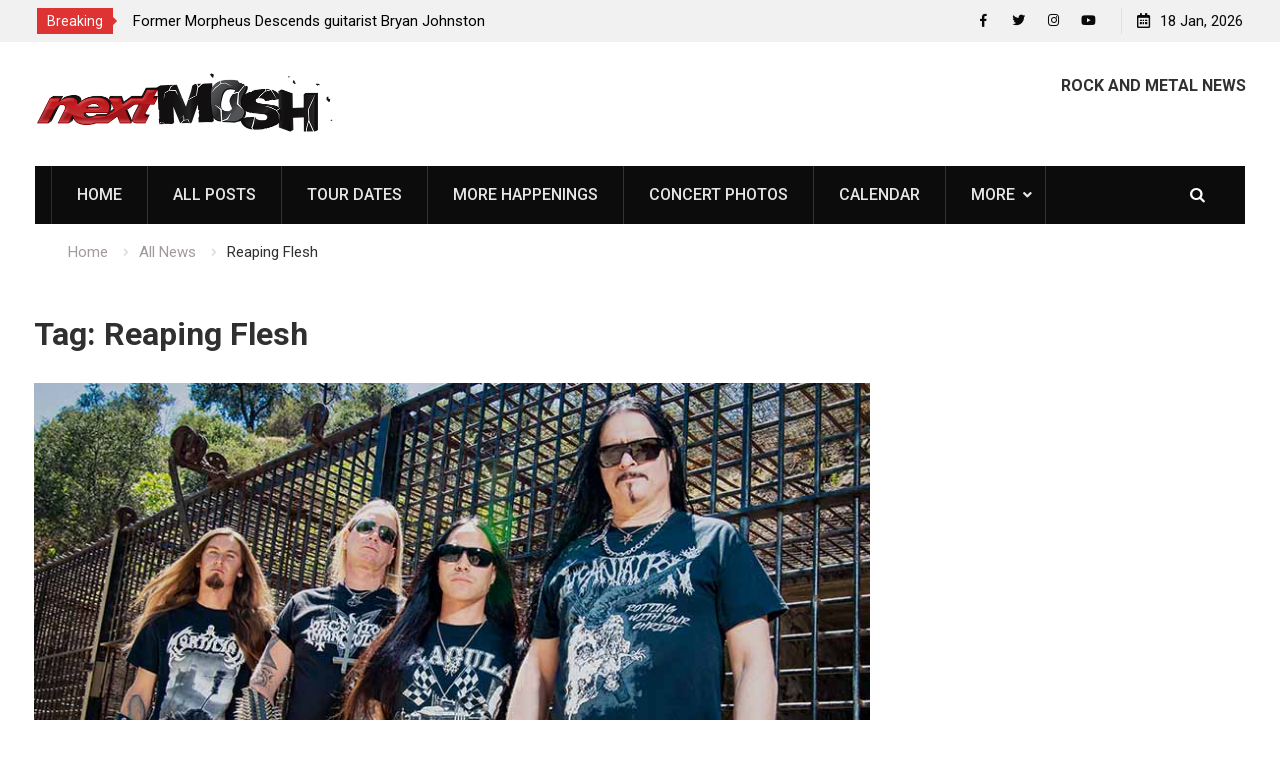

--- FILE ---
content_type: text/html; charset=UTF-8
request_url: https://nextmosh.com/tag/reaping-flesh/
body_size: 11488
content:
<!DOCTYPE html><html lang="en-US"><head>
			<meta charset="UTF-8">
		<meta name="viewport" content="width=device-width, initial-scale=1">
		<link rel="profile" href="https://gmpg.org/xfn/11">
		
<title>Tag: Reaping Flesh | NextMosh</title>
<!-- Google tag (gtag.js) consent mode dataLayer added by Site Kit -->
<script type="text/javascript" id="google_gtagjs-js-consent-mode-data-layer">
/* <![CDATA[ */
window.dataLayer = window.dataLayer || [];function gtag(){dataLayer.push(arguments);}
gtag('consent', 'default', {"ad_personalization":"denied","ad_storage":"denied","ad_user_data":"denied","analytics_storage":"denied","functionality_storage":"denied","security_storage":"denied","personalization_storage":"denied","region":["AT","BE","BG","CH","CY","CZ","DE","DK","EE","ES","FI","FR","GB","GR","HR","HU","IE","IS","IT","LI","LT","LU","LV","MT","NL","NO","PL","PT","RO","SE","SI","SK"],"wait_for_update":500});
window._googlesitekitConsentCategoryMap = {"statistics":["analytics_storage"],"marketing":["ad_storage","ad_user_data","ad_personalization"],"functional":["functionality_storage","security_storage"],"preferences":["personalization_storage"]};
window._googlesitekitConsents = {"ad_personalization":"denied","ad_storage":"denied","ad_user_data":"denied","analytics_storage":"denied","functionality_storage":"denied","security_storage":"denied","personalization_storage":"denied","region":["AT","BE","BG","CH","CY","CZ","DE","DK","EE","ES","FI","FR","GB","GR","HR","HU","IE","IS","IT","LI","LT","LU","LV","MT","NL","NO","PL","PT","RO","SE","SI","SK"],"wait_for_update":500};
/* ]]> */
</script>
<!-- End Google tag (gtag.js) consent mode dataLayer added by Site Kit -->

<!-- The SEO Framework by Sybre Waaijer -->
<meta name="robots" content="max-snippet:-1,max-image-preview:standard,max-video-preview:-1" />
<link rel="canonical" href="https://nextmosh.com/tag/reaping-flesh/" />
<meta property="og:type" content="website" />
<meta property="og:locale" content="en_US" />
<meta property="og:site_name" content="NextMosh" />
<meta property="og:title" content="Tag: Reaping Flesh" />
<meta property="og:url" content="https://nextmosh.com/tag/reaping-flesh/" />
<meta property="og:image" content="https://nextmosh.com/wp-content/uploads/2020/11/nM_logo_web.jpg" />
<meta property="og:image:width" content="500" />
<meta property="og:image:height" content="500" />
<meta name="twitter:card" content="summary_large_image" />
<meta name="twitter:site" content="@nextmosh" />
<meta name="twitter:title" content="Tag: Reaping Flesh" />
<meta name="twitter:image" content="https://nextmosh.com/wp-content/uploads/2020/11/nM_logo_web.jpg" />
<script type="application/ld+json">{"@context":"https://schema.org","@graph":[{"@type":"WebSite","@id":"https://nextmosh.com/#/schema/WebSite","url":"https://nextmosh.com/","name":"NextMosh","description":"Rock and Metal News, Concert Listings, Photo Galleries and More","inLanguage":"en-US","potentialAction":{"@type":"SearchAction","target":{"@type":"EntryPoint","urlTemplate":"https://nextmosh.com/search/{search_term_string}/"},"query-input":"required name=search_term_string"},"publisher":{"@type":"Organization","@id":"https://nextmosh.com/#/schema/Organization","name":"NextMosh","url":"https://nextmosh.com/","sameAs":["https://www.facebook.com/nextmosh","https://www.twitter.com/nextmosh","https://www.instagram.com/nextmosh","https://www.youtube.com/nextmosh"],"logo":{"@type":"ImageObject","url":"https://nextmosh.com/wp-content/uploads/2020/02/cropped-nextmosh-logo-medium-2.png","contentUrl":"https://nextmosh.com/wp-content/uploads/2020/02/cropped-nextmosh-logo-medium-2.png","width":600,"height":123}}},{"@type":"CollectionPage","@id":"https://nextmosh.com/tag/reaping-flesh/","url":"https://nextmosh.com/tag/reaping-flesh/","name":"Tag: Reaping Flesh | NextMosh","inLanguage":"en-US","isPartOf":{"@id":"https://nextmosh.com/#/schema/WebSite"},"breadcrumb":{"@type":"BreadcrumbList","@id":"https://nextmosh.com/#/schema/BreadcrumbList","itemListElement":[{"@type":"ListItem","position":1,"item":"https://nextmosh.com/","name":"NextMosh"},{"@type":"ListItem","position":2,"name":"Tag: Reaping Flesh"}]}}]}</script>
<!-- / The SEO Framework by Sybre Waaijer | 4.05ms meta | 0.59ms boot -->

<link rel='dns-prefetch' href='//www.googletagmanager.com' />
<link rel='dns-prefetch' href='//fonts.googleapis.com' />
<link rel="alternate" type="application/rss+xml" title="NextMosh &raquo; Feed" href="https://nextmosh.com/feed/" />
<link rel="alternate" type="application/rss+xml" title="NextMosh &raquo; Comments Feed" href="https://nextmosh.com/comments/feed/" />
<link rel="alternate" type="application/rss+xml" title="NextMosh &raquo; Reaping Flesh Tag Feed" href="https://nextmosh.com/tag/reaping-flesh/feed/" />
<script type="text/javascript">
/* <![CDATA[ */
window._wpemojiSettings = {"baseUrl":"https:\/\/s.w.org\/images\/core\/emoji\/14.0.0\/72x72\/","ext":".png","svgUrl":"https:\/\/s.w.org\/images\/core\/emoji\/14.0.0\/svg\/","svgExt":".svg","source":{"concatemoji":"https:\/\/nextmosh.com\/wp-includes\/js\/wp-emoji-release.min.js"}};
/*! This file is auto-generated */
!function(i,n){var o,s,e;function c(e){try{var t={supportTests:e,timestamp:(new Date).valueOf()};sessionStorage.setItem(o,JSON.stringify(t))}catch(e){}}function p(e,t,n){e.clearRect(0,0,e.canvas.width,e.canvas.height),e.fillText(t,0,0);var t=new Uint32Array(e.getImageData(0,0,e.canvas.width,e.canvas.height).data),r=(e.clearRect(0,0,e.canvas.width,e.canvas.height),e.fillText(n,0,0),new Uint32Array(e.getImageData(0,0,e.canvas.width,e.canvas.height).data));return t.every(function(e,t){return e===r[t]})}function u(e,t,n){switch(t){case"flag":return n(e,"\ud83c\udff3\ufe0f\u200d\u26a7\ufe0f","\ud83c\udff3\ufe0f\u200b\u26a7\ufe0f")?!1:!n(e,"\ud83c\uddfa\ud83c\uddf3","\ud83c\uddfa\u200b\ud83c\uddf3")&&!n(e,"\ud83c\udff4\udb40\udc67\udb40\udc62\udb40\udc65\udb40\udc6e\udb40\udc67\udb40\udc7f","\ud83c\udff4\u200b\udb40\udc67\u200b\udb40\udc62\u200b\udb40\udc65\u200b\udb40\udc6e\u200b\udb40\udc67\u200b\udb40\udc7f");case"emoji":return!n(e,"\ud83e\udef1\ud83c\udffb\u200d\ud83e\udef2\ud83c\udfff","\ud83e\udef1\ud83c\udffb\u200b\ud83e\udef2\ud83c\udfff")}return!1}function f(e,t,n){var r="undefined"!=typeof WorkerGlobalScope&&self instanceof WorkerGlobalScope?new OffscreenCanvas(300,150):i.createElement("canvas"),a=r.getContext("2d",{willReadFrequently:!0}),o=(a.textBaseline="top",a.font="600 32px Arial",{});return e.forEach(function(e){o[e]=t(a,e,n)}),o}function t(e){var t=i.createElement("script");t.src=e,t.defer=!0,i.head.appendChild(t)}"undefined"!=typeof Promise&&(o="wpEmojiSettingsSupports",s=["flag","emoji"],n.supports={everything:!0,everythingExceptFlag:!0},e=new Promise(function(e){i.addEventListener("DOMContentLoaded",e,{once:!0})}),new Promise(function(t){var n=function(){try{var e=JSON.parse(sessionStorage.getItem(o));if("object"==typeof e&&"number"==typeof e.timestamp&&(new Date).valueOf()<e.timestamp+604800&&"object"==typeof e.supportTests)return e.supportTests}catch(e){}return null}();if(!n){if("undefined"!=typeof Worker&&"undefined"!=typeof OffscreenCanvas&&"undefined"!=typeof URL&&URL.createObjectURL&&"undefined"!=typeof Blob)try{var e="postMessage("+f.toString()+"("+[JSON.stringify(s),u.toString(),p.toString()].join(",")+"));",r=new Blob([e],{type:"text/javascript"}),a=new Worker(URL.createObjectURL(r),{name:"wpTestEmojiSupports"});return void(a.onmessage=function(e){c(n=e.data),a.terminate(),t(n)})}catch(e){}c(n=f(s,u,p))}t(n)}).then(function(e){for(var t in e)n.supports[t]=e[t],n.supports.everything=n.supports.everything&&n.supports[t],"flag"!==t&&(n.supports.everythingExceptFlag=n.supports.everythingExceptFlag&&n.supports[t]);n.supports.everythingExceptFlag=n.supports.everythingExceptFlag&&!n.supports.flag,n.DOMReady=!1,n.readyCallback=function(){n.DOMReady=!0}}).then(function(){return e}).then(function(){var e;n.supports.everything||(n.readyCallback(),(e=n.source||{}).concatemoji?t(e.concatemoji):e.wpemoji&&e.twemoji&&(t(e.twemoji),t(e.wpemoji)))}))}((window,document),window._wpemojiSettings);
/* ]]> */
</script>
<!-- nextmosh.com is managing ads with Advanced Ads 2.0.13 – https://wpadvancedads.com/ --><script id="nextm-ready">
			window.advanced_ads_ready=function(e,a){a=a||"complete";var d=function(e){return"interactive"===a?"loading"!==e:"complete"===e};d(document.readyState)?e():document.addEventListener("readystatechange",(function(a){d(a.target.readyState)&&e()}),{once:"interactive"===a})},window.advanced_ads_ready_queue=window.advanced_ads_ready_queue||[];		</script>
		<style id='wp-emoji-styles-inline-css' type='text/css'>

	img.wp-smiley, img.emoji {
		display: inline !important;
		border: none !important;
		box-shadow: none !important;
		height: 1em !important;
		width: 1em !important;
		margin: 0 0.07em !important;
		vertical-align: -0.1em !important;
		background: none !important;
		padding: 0 !important;
	}
</style>
<link rel='stylesheet' id='wp-block-library-css' href='https://nextmosh.com/wp-includes/css/dist/block-library/style.min.css' type='text/css' media='all' />
<style id='classic-theme-styles-inline-css' type='text/css'>
/*! This file is auto-generated */
.wp-block-button__link{color:#fff;background-color:#32373c;border-radius:9999px;box-shadow:none;text-decoration:none;padding:calc(.667em + 2px) calc(1.333em + 2px);font-size:1.125em}.wp-block-file__button{background:#32373c;color:#fff;text-decoration:none}
</style>
<style id='global-styles-inline-css' type='text/css'>
body{--wp--preset--color--black: #000000;--wp--preset--color--cyan-bluish-gray: #abb8c3;--wp--preset--color--white: #ffffff;--wp--preset--color--pale-pink: #f78da7;--wp--preset--color--vivid-red: #cf2e2e;--wp--preset--color--luminous-vivid-orange: #ff6900;--wp--preset--color--luminous-vivid-amber: #fcb900;--wp--preset--color--light-green-cyan: #7bdcb5;--wp--preset--color--vivid-green-cyan: #00d084;--wp--preset--color--pale-cyan-blue: #8ed1fc;--wp--preset--color--vivid-cyan-blue: #0693e3;--wp--preset--color--vivid-purple: #9b51e0;--wp--preset--gradient--vivid-cyan-blue-to-vivid-purple: linear-gradient(135deg,rgba(6,147,227,1) 0%,rgb(155,81,224) 100%);--wp--preset--gradient--light-green-cyan-to-vivid-green-cyan: linear-gradient(135deg,rgb(122,220,180) 0%,rgb(0,208,130) 100%);--wp--preset--gradient--luminous-vivid-amber-to-luminous-vivid-orange: linear-gradient(135deg,rgba(252,185,0,1) 0%,rgba(255,105,0,1) 100%);--wp--preset--gradient--luminous-vivid-orange-to-vivid-red: linear-gradient(135deg,rgba(255,105,0,1) 0%,rgb(207,46,46) 100%);--wp--preset--gradient--very-light-gray-to-cyan-bluish-gray: linear-gradient(135deg,rgb(238,238,238) 0%,rgb(169,184,195) 100%);--wp--preset--gradient--cool-to-warm-spectrum: linear-gradient(135deg,rgb(74,234,220) 0%,rgb(151,120,209) 20%,rgb(207,42,186) 40%,rgb(238,44,130) 60%,rgb(251,105,98) 80%,rgb(254,248,76) 100%);--wp--preset--gradient--blush-light-purple: linear-gradient(135deg,rgb(255,206,236) 0%,rgb(152,150,240) 100%);--wp--preset--gradient--blush-bordeaux: linear-gradient(135deg,rgb(254,205,165) 0%,rgb(254,45,45) 50%,rgb(107,0,62) 100%);--wp--preset--gradient--luminous-dusk: linear-gradient(135deg,rgb(255,203,112) 0%,rgb(199,81,192) 50%,rgb(65,88,208) 100%);--wp--preset--gradient--pale-ocean: linear-gradient(135deg,rgb(255,245,203) 0%,rgb(182,227,212) 50%,rgb(51,167,181) 100%);--wp--preset--gradient--electric-grass: linear-gradient(135deg,rgb(202,248,128) 0%,rgb(113,206,126) 100%);--wp--preset--gradient--midnight: linear-gradient(135deg,rgb(2,3,129) 0%,rgb(40,116,252) 100%);--wp--preset--font-size--small: 13px;--wp--preset--font-size--medium: 20px;--wp--preset--font-size--large: 36px;--wp--preset--font-size--x-large: 42px;--wp--preset--spacing--20: 0.44rem;--wp--preset--spacing--30: 0.67rem;--wp--preset--spacing--40: 1rem;--wp--preset--spacing--50: 1.5rem;--wp--preset--spacing--60: 2.25rem;--wp--preset--spacing--70: 3.38rem;--wp--preset--spacing--80: 5.06rem;--wp--preset--shadow--natural: 6px 6px 9px rgba(0, 0, 0, 0.2);--wp--preset--shadow--deep: 12px 12px 50px rgba(0, 0, 0, 0.4);--wp--preset--shadow--sharp: 6px 6px 0px rgba(0, 0, 0, 0.2);--wp--preset--shadow--outlined: 6px 6px 0px -3px rgba(255, 255, 255, 1), 6px 6px rgba(0, 0, 0, 1);--wp--preset--shadow--crisp: 6px 6px 0px rgba(0, 0, 0, 1);}:where(.is-layout-flex){gap: 0.5em;}:where(.is-layout-grid){gap: 0.5em;}body .is-layout-flow > .alignleft{float: left;margin-inline-start: 0;margin-inline-end: 2em;}body .is-layout-flow > .alignright{float: right;margin-inline-start: 2em;margin-inline-end: 0;}body .is-layout-flow > .aligncenter{margin-left: auto !important;margin-right: auto !important;}body .is-layout-constrained > .alignleft{float: left;margin-inline-start: 0;margin-inline-end: 2em;}body .is-layout-constrained > .alignright{float: right;margin-inline-start: 2em;margin-inline-end: 0;}body .is-layout-constrained > .aligncenter{margin-left: auto !important;margin-right: auto !important;}body .is-layout-constrained > :where(:not(.alignleft):not(.alignright):not(.alignfull)){max-width: var(--wp--style--global--content-size);margin-left: auto !important;margin-right: auto !important;}body .is-layout-constrained > .alignwide{max-width: var(--wp--style--global--wide-size);}body .is-layout-flex{display: flex;}body .is-layout-flex{flex-wrap: wrap;align-items: center;}body .is-layout-flex > *{margin: 0;}body .is-layout-grid{display: grid;}body .is-layout-grid > *{margin: 0;}:where(.wp-block-columns.is-layout-flex){gap: 2em;}:where(.wp-block-columns.is-layout-grid){gap: 2em;}:where(.wp-block-post-template.is-layout-flex){gap: 1.25em;}:where(.wp-block-post-template.is-layout-grid){gap: 1.25em;}.has-black-color{color: var(--wp--preset--color--black) !important;}.has-cyan-bluish-gray-color{color: var(--wp--preset--color--cyan-bluish-gray) !important;}.has-white-color{color: var(--wp--preset--color--white) !important;}.has-pale-pink-color{color: var(--wp--preset--color--pale-pink) !important;}.has-vivid-red-color{color: var(--wp--preset--color--vivid-red) !important;}.has-luminous-vivid-orange-color{color: var(--wp--preset--color--luminous-vivid-orange) !important;}.has-luminous-vivid-amber-color{color: var(--wp--preset--color--luminous-vivid-amber) !important;}.has-light-green-cyan-color{color: var(--wp--preset--color--light-green-cyan) !important;}.has-vivid-green-cyan-color{color: var(--wp--preset--color--vivid-green-cyan) !important;}.has-pale-cyan-blue-color{color: var(--wp--preset--color--pale-cyan-blue) !important;}.has-vivid-cyan-blue-color{color: var(--wp--preset--color--vivid-cyan-blue) !important;}.has-vivid-purple-color{color: var(--wp--preset--color--vivid-purple) !important;}.has-black-background-color{background-color: var(--wp--preset--color--black) !important;}.has-cyan-bluish-gray-background-color{background-color: var(--wp--preset--color--cyan-bluish-gray) !important;}.has-white-background-color{background-color: var(--wp--preset--color--white) !important;}.has-pale-pink-background-color{background-color: var(--wp--preset--color--pale-pink) !important;}.has-vivid-red-background-color{background-color: var(--wp--preset--color--vivid-red) !important;}.has-luminous-vivid-orange-background-color{background-color: var(--wp--preset--color--luminous-vivid-orange) !important;}.has-luminous-vivid-amber-background-color{background-color: var(--wp--preset--color--luminous-vivid-amber) !important;}.has-light-green-cyan-background-color{background-color: var(--wp--preset--color--light-green-cyan) !important;}.has-vivid-green-cyan-background-color{background-color: var(--wp--preset--color--vivid-green-cyan) !important;}.has-pale-cyan-blue-background-color{background-color: var(--wp--preset--color--pale-cyan-blue) !important;}.has-vivid-cyan-blue-background-color{background-color: var(--wp--preset--color--vivid-cyan-blue) !important;}.has-vivid-purple-background-color{background-color: var(--wp--preset--color--vivid-purple) !important;}.has-black-border-color{border-color: var(--wp--preset--color--black) !important;}.has-cyan-bluish-gray-border-color{border-color: var(--wp--preset--color--cyan-bluish-gray) !important;}.has-white-border-color{border-color: var(--wp--preset--color--white) !important;}.has-pale-pink-border-color{border-color: var(--wp--preset--color--pale-pink) !important;}.has-vivid-red-border-color{border-color: var(--wp--preset--color--vivid-red) !important;}.has-luminous-vivid-orange-border-color{border-color: var(--wp--preset--color--luminous-vivid-orange) !important;}.has-luminous-vivid-amber-border-color{border-color: var(--wp--preset--color--luminous-vivid-amber) !important;}.has-light-green-cyan-border-color{border-color: var(--wp--preset--color--light-green-cyan) !important;}.has-vivid-green-cyan-border-color{border-color: var(--wp--preset--color--vivid-green-cyan) !important;}.has-pale-cyan-blue-border-color{border-color: var(--wp--preset--color--pale-cyan-blue) !important;}.has-vivid-cyan-blue-border-color{border-color: var(--wp--preset--color--vivid-cyan-blue) !important;}.has-vivid-purple-border-color{border-color: var(--wp--preset--color--vivid-purple) !important;}.has-vivid-cyan-blue-to-vivid-purple-gradient-background{background: var(--wp--preset--gradient--vivid-cyan-blue-to-vivid-purple) !important;}.has-light-green-cyan-to-vivid-green-cyan-gradient-background{background: var(--wp--preset--gradient--light-green-cyan-to-vivid-green-cyan) !important;}.has-luminous-vivid-amber-to-luminous-vivid-orange-gradient-background{background: var(--wp--preset--gradient--luminous-vivid-amber-to-luminous-vivid-orange) !important;}.has-luminous-vivid-orange-to-vivid-red-gradient-background{background: var(--wp--preset--gradient--luminous-vivid-orange-to-vivid-red) !important;}.has-very-light-gray-to-cyan-bluish-gray-gradient-background{background: var(--wp--preset--gradient--very-light-gray-to-cyan-bluish-gray) !important;}.has-cool-to-warm-spectrum-gradient-background{background: var(--wp--preset--gradient--cool-to-warm-spectrum) !important;}.has-blush-light-purple-gradient-background{background: var(--wp--preset--gradient--blush-light-purple) !important;}.has-blush-bordeaux-gradient-background{background: var(--wp--preset--gradient--blush-bordeaux) !important;}.has-luminous-dusk-gradient-background{background: var(--wp--preset--gradient--luminous-dusk) !important;}.has-pale-ocean-gradient-background{background: var(--wp--preset--gradient--pale-ocean) !important;}.has-electric-grass-gradient-background{background: var(--wp--preset--gradient--electric-grass) !important;}.has-midnight-gradient-background{background: var(--wp--preset--gradient--midnight) !important;}.has-small-font-size{font-size: var(--wp--preset--font-size--small) !important;}.has-medium-font-size{font-size: var(--wp--preset--font-size--medium) !important;}.has-large-font-size{font-size: var(--wp--preset--font-size--large) !important;}.has-x-large-font-size{font-size: var(--wp--preset--font-size--x-large) !important;}
.wp-block-navigation a:where(:not(.wp-element-button)){color: inherit;}
:where(.wp-block-post-template.is-layout-flex){gap: 1.25em;}:where(.wp-block-post-template.is-layout-grid){gap: 1.25em;}
:where(.wp-block-columns.is-layout-flex){gap: 2em;}:where(.wp-block-columns.is-layout-grid){gap: 2em;}
.wp-block-pullquote{font-size: 1.5em;line-height: 1.6;}
</style>
<link rel='stylesheet' id='juiz_sps_styles-css' href='https://nextmosh.com/wp-content/plugins/juiz-social-post-sharer/skins/7/style.min.css' type='text/css' media='all' />
<link rel='stylesheet' id='juiz_sps_modal_styles-css' href='https://nextmosh.com/wp-content/plugins/juiz-social-post-sharer/assets/css/juiz-social-post-sharer-modal.min.css' type='text/css' media="print" onload="this.onload=null;this.media='all'" /><noscript><link rel="stylesheet" media="all" href="https://nextmosh.com/wp-content/plugins/juiz-social-post-sharer/assets/css/juiz-social-post-sharer-modal.min.css"></noscript>
<link rel='stylesheet' id='wpos-slick-style-css' href='https://nextmosh.com/wp-content/plugins/wp-trending-post-slider-and-widget/assets/css/slick.css' type='text/css' media='all' />
<link rel='stylesheet' id='wtpsw-public-style-css' href='https://nextmosh.com/wp-content/plugins/wp-trending-post-slider-and-widget/assets/css/wtpsw-public.css' type='text/css' media='all' />
<link rel='stylesheet' id='font-awesome-css' href='https://nextmosh.com/wp-content/themes/start-magazine/vendors/font-awesome/css/all.min.css' type='text/css' media='all' />
<link rel='stylesheet' id='start-magazine-google-fonts-css' href='https://fonts.googleapis.com/css?family=Oswald%3A400%2C500%2C600%2C700%7CRoboto%3A100%2C400%2C500%2C600%2C700&#038;subset=latin%2Clatin-ext' type='text/css' media='all' />
<link rel='stylesheet' id='jquery-sidr-css' href='https://nextmosh.com/wp-content/themes/start-magazine/vendors/sidr/css/jquery.sidr.dark.min.css' type='text/css' media='all' />
<link rel='stylesheet' id='jquery-slick-css' href='https://nextmosh.com/wp-content/themes/start-magazine/vendors/slick/slick.min.css' type='text/css' media='all' />
<link rel='stylesheet' id='start-magazine-style-css' href='https://nextmosh.com/wp-content/themes/start-magazine/style.css' type='text/css' media='all' />
<script type="text/javascript" src="https://nextmosh.com/wp-includes/js/jquery/jquery.min.js" id="jquery-core-js"></script>
<script type="text/javascript" src="https://nextmosh.com/wp-includes/js/jquery/jquery-migrate.min.js" id="jquery-migrate-js"></script>

<!-- Google tag (gtag.js) snippet added by Site Kit -->
<!-- Google Analytics snippet added by Site Kit -->
<script type="text/javascript" src="https://www.googletagmanager.com/gtag/js?id=G-Z4GJKRN5PE" id="google_gtagjs-js" async></script>
<script type="text/javascript" id="google_gtagjs-js-after">
/* <![CDATA[ */
window.dataLayer = window.dataLayer || [];function gtag(){dataLayer.push(arguments);}
gtag("set","linker",{"domains":["nextmosh.com"]});
gtag("js", new Date());
gtag("set", "developer_id.dZTNiMT", true);
gtag("config", "G-Z4GJKRN5PE");
/* ]]> */
</script>
<script type="text/javascript" id="whp4103front.js5030-js-extra">
/* <![CDATA[ */
var whp_local_data = {"add_url":"https:\/\/nextmosh.com\/wp-admin\/post-new.php?post_type=event","ajaxurl":"https:\/\/nextmosh.com\/wp-admin\/admin-ajax.php"};
/* ]]> */
</script>
<script type="text/javascript" src="https://nextmosh.com/wp-content/plugins/wp-security-hardening/modules/js/front.js" id="whp4103front.js5030-js"></script>
<link rel="https://api.w.org/" href="https://nextmosh.com/wp-json/" /><link rel="alternate" type="application/json" href="https://nextmosh.com/wp-json/wp/v2/tags/3783" /><link rel="EditURI" type="application/rsd+xml" title="RSD" href="https://nextmosh.com/xmlrpc.php?rsd" />
<meta name="generator" content="Site Kit by Google 1.170.0" /><!-- Global site tag (gtag.js) - Google Analytics -->
<script async src="https://www.googletagmanager.com/gtag/js?id=UA-7565982-1"></script>
<script>
  window.dataLayer = window.dataLayer || [];
  function gtag(){dataLayer.push(arguments);}
  gtag('js', new Date());

  gtag('config', 'UA-7565982-1');
</script>

<meta name="facebook-domain-verification" content="02a858j82pu8aaskwhoiq1k3pn46l6" />
<!-- Google AdSense meta tags added by Site Kit -->
<meta name="google-adsense-platform-account" content="ca-host-pub-2644536267352236">
<meta name="google-adsense-platform-domain" content="sitekit.withgoogle.com">
<!-- End Google AdSense meta tags added by Site Kit -->
<style type="text/css" id="custom-background-css">
body.custom-background { background-color: #ffffff; }
</style>
	<style>ins.adsbygoogle { background-color: transparent; padding: 0; }</style><script  async src="https://pagead2.googlesyndication.com/pagead/js/adsbygoogle.js?client=ca-pub-9058168488909471" crossorigin="anonymous"></script><link rel="icon" href="https://nextmosh.com/wp-content/uploads/2020/11/cropped-nM_logo_web-32x32.jpg" sizes="32x32" />
<link rel="icon" href="https://nextmosh.com/wp-content/uploads/2020/11/cropped-nM_logo_web-192x192.jpg" sizes="192x192" />
<link rel="apple-touch-icon" href="https://nextmosh.com/wp-content/uploads/2020/11/cropped-nM_logo_web-180x180.jpg" />
<meta name="msapplication-TileImage" content="https://nextmosh.com/wp-content/uploads/2020/11/cropped-nM_logo_web-270x270.jpg" />
</head>

<body data-rsssl=1 class="archive tag tag-reaping-flesh tag-3783 custom-background wp-custom-logo group-blog global-layout-right-sidebar header-ads-enabled aa-prefix-nextm-">

			<div id="tophead">
			<div class="container">
				
		<div class="top-news">
							<span class="top-news-title">Breaking</span>
													<div id="notice-ticker">
					<div class="notice-inner-wrap">
						<div class="breaking-news-list">
															<div><a href="https://nextmosh.com/iron-maiden-announce-2026-north-american-tour/">Iron Maiden announce 2026 North American tour</a></div>
															<div><a href="https://nextmosh.com/morpheus-descends-guitarist-bryan-johnston-dies/">Former Morpheus Descends guitarist Bryan Johnston dies</a></div>
															<div><a href="https://nextmosh.com/bon-jovi-announce-2026-world-tour-dates/">Bon Jovi announce 2026 world tour dates</a></div>
															<div><a href="https://nextmosh.com/rush-add-more-shows/">Rush add more shows to newly announced North American tour</a></div>
															<div><a href="https://nextmosh.com/the-cult-announce-touring-hiatus/">The Cult announce touring hiatus</a></div>
															<div><a href="https://nextmosh.com/vitriol-announce-2026-north-american-eu-tour/">Vitriol announce 2026 North American &#038; EU tour</a></div>
															<div><a href="https://nextmosh.com/sticky-fingers-announce-2026-north-american-tour/">Sticky Fingers announce 2026 North American tour</a></div>
															<div><a href="https://nextmosh.com/yob-announce-2026-australian-tour/">Yob announce 2026 Australian tour</a></div>
															<div><a href="https://nextmosh.com/abysmal-daw-new-single-cradle-of-affliction/">Abysmal Dawn unleash new video single &#8220;Cradle of Affliction&#8221;</a></div>
															<div><a href="https://nextmosh.com/electric-callboy-announce-tanzneid-world-tour/">Electric Callboy announce TANZNEID world tour</a></div>
																				</div><!-- .breaking-news-list -->
					</div> <!-- .notice-inner-wrap -->
				</div><!-- #notice-ticker -->

			
		</div> <!--.top-news -->
						<div class="right-tophead">
					<div id="time-display">
						<span>18 Jan, 2026</span>
					</div><!-- #time-display -->
											<div id="header-social">
							<div class="widget start_magazine_widget_social"><ul id="menu-social" class="menu"><li id="menu-item-487" class="menu-item menu-item-type-custom menu-item-object-custom menu-item-487"><a href="https://www.facebook.com/nextmosh"><span class="screen-reader-text">facebook</span></a></li>
<li id="menu-item-489" class="menu-item menu-item-type-custom menu-item-object-custom menu-item-489"><a href="https://www.twitter.com/nextmosh"><span class="screen-reader-text">twitter</span></a></li>
<li id="menu-item-492" class="menu-item menu-item-type-custom menu-item-object-custom menu-item-492"><a href="https://www.instagram.com/nextmosh"><span class="screen-reader-text">instagram</span></a></li>
<li id="menu-item-493" class="menu-item menu-item-type-custom menu-item-object-custom menu-item-493"><a href="https://www.youtube.com/c/NextMosh"><span class="screen-reader-text">youtube</span></a></li>
</ul></div>						</div><!-- .header-social -->
									</div><!-- .right-head -->
			</div> <!-- .container -->
		</div><!--  #tophead -->
		<div id="page" class="hfeed site"><a class="skip-link screen-reader-text" href="#content">Skip to content</a>		<a id="mobile-trigger" href="#mob-menu"><i class="fa fa-list-ul" aria-hidden="true"></i></a>
		<div id="mob-menu">
			<ul id="menu-main" class="menu"><li id="menu-item-440" class="menu-item menu-item-type-post_type menu-item-object-page menu-item-home menu-item-440"><a href="https://nextmosh.com/">Home</a></li>
<li id="menu-item-441" class="menu-item menu-item-type-post_type menu-item-object-page current_page_parent menu-item-441"><a href="https://nextmosh.com/news/">All Posts</a></li>
<li id="menu-item-1528" class="menu-item menu-item-type-taxonomy menu-item-object-category menu-item-1528"><a href="https://nextmosh.com/category/tour/">Tour Dates</a></li>
<li id="menu-item-15560" class="menu-item menu-item-type-taxonomy menu-item-object-category menu-item-15560"><a href="https://nextmosh.com/category/news/">More Happenings</a></li>
<li id="menu-item-452" class="menu-item menu-item-type-taxonomy menu-item-object-category menu-item-452"><a href="https://nextmosh.com/category/gallery/">Concert Photos</a></li>
<li id="menu-item-1428" class="menu-item menu-item-type-post_type menu-item-object-post menu-item-1428"><a href="https://nextmosh.com/calendar/">Calendar</a></li>
<li id="menu-item-1491" class="menu-item menu-item-type-custom menu-item-object-custom menu-item-has-children menu-item-1491"><a>More</a>
<ul class="sub-menu">
	<li id="menu-item-1498" class="menu-item menu-item-type-post_type menu-item-object-post menu-item-1498"><a href="https://nextmosh.com/links/">Rock and Metal Links</a></li>
	<li id="menu-item-1499" class="menu-item menu-item-type-post_type menu-item-object-post menu-item-1499"><a href="https://nextmosh.com/about/">About NextMosh</a></li>
	<li id="menu-item-1500" class="menu-item menu-item-type-post_type menu-item-object-post menu-item-1500"><a href="https://nextmosh.com/contact/">Contact</a></li>
	<li id="menu-item-1501" class="menu-item menu-item-type-post_type menu-item-object-post menu-item-1501"><a href="https://nextmosh.com/privacy-policy/">Privacy Policy</a></li>
	<li id="menu-item-4713" class="menu-item menu-item-type-post_type menu-item-object-post menu-item-4713"><a href="https://nextmosh.com/donate/">Support</a></li>
</ul>
</li>
</ul>		</div>
		
	<header id="masthead" class="site-header" role="banner"><div class="container">				<div class="site-branding">

			<a href="https://nextmosh.com/" class="custom-logo-link" rel="home"><img width="600" height="123" src="https://nextmosh.com/wp-content/uploads/2020/02/cropped-nextmosh-logo-medium-2.png" class="custom-logo" alt="NextMosh" decoding="async" fetchpriority="high" srcset="https://nextmosh.com/wp-content/uploads/2020/02/cropped-nextmosh-logo-medium-2.png 600w, https://nextmosh.com/wp-content/uploads/2020/02/cropped-nextmosh-logo-medium-2-300x62.png 300w, https://nextmosh.com/wp-content/uploads/2020/02/cropped-nextmosh-logo-medium-2-400x82.png 400w" sizes="(max-width: 600px) 100vw, 600px" /></a>
						
			
		</div><!-- .site-branding -->
					<div class="header-ads-area">
				<aside id="text-19" class="widget widget_text">			<div class="textwidget"><p><strong>ROCK AND METAL NEWS</strong></p>
</div>
		</aside>			</div> <!-- .header-ads-area -->
				</div><!-- .container --></header><!-- #masthead -->		<div id="main-nav" class="clear-fix main-nav">
			<div class="container">
				<nav id="site-navigation" class="main-navigation" role="navigation">
					<div class="wrap-menu-content">
						<div class="menu-main-container"><ul id="primary-menu" class="menu"><li class="menu-item menu-item-type-post_type menu-item-object-page menu-item-home menu-item-440"><a href="https://nextmosh.com/">Home</a></li>
<li class="menu-item menu-item-type-post_type menu-item-object-page current_page_parent menu-item-441"><a href="https://nextmosh.com/news/">All Posts</a></li>
<li class="menu-item menu-item-type-taxonomy menu-item-object-category menu-item-1528"><a href="https://nextmosh.com/category/tour/">Tour Dates</a></li>
<li class="menu-item menu-item-type-taxonomy menu-item-object-category menu-item-15560"><a href="https://nextmosh.com/category/news/">More Happenings</a></li>
<li class="menu-item menu-item-type-taxonomy menu-item-object-category menu-item-452"><a href="https://nextmosh.com/category/gallery/">Concert Photos</a></li>
<li class="menu-item menu-item-type-post_type menu-item-object-post menu-item-1428"><a href="https://nextmosh.com/calendar/">Calendar</a></li>
<li class="menu-item menu-item-type-custom menu-item-object-custom menu-item-has-children menu-item-1491"><a>More</a>
<ul class="sub-menu">
	<li class="menu-item menu-item-type-post_type menu-item-object-post menu-item-1498"><a href="https://nextmosh.com/links/">Rock and Metal Links</a></li>
	<li class="menu-item menu-item-type-post_type menu-item-object-post menu-item-1499"><a href="https://nextmosh.com/about/">About NextMosh</a></li>
	<li class="menu-item menu-item-type-post_type menu-item-object-post menu-item-1500"><a href="https://nextmosh.com/contact/">Contact</a></li>
	<li class="menu-item menu-item-type-post_type menu-item-object-post menu-item-1501"><a href="https://nextmosh.com/privacy-policy/">Privacy Policy</a></li>
	<li class="menu-item menu-item-type-post_type menu-item-object-post menu-item-4713"><a href="https://nextmosh.com/donate/">Support</a></li>
</ul>
</li>
</ul></div>					</div><!-- .wrap-menu-content -->
				</nav><!-- #site-navigation -->

									<div class="header-search-box">
						<a href="#" class="search-icon"><i class="fa fa-search"></i></a>
						<div class="search-box-wrap">
							<form role="search" method="get" class="search-form" action="https://nextmosh.com/">
			<label>
			<span class="screen-reader-text">Search for:</span>
			<input type="search" class="search-field" placeholder="Search&hellip;" value="" name="s" title="Search for:" />
			</label>
			<input type="submit" class="search-submit" value="&#xf002;" /></form>						</div>
					</div> <!-- .header-search-box -->
							</div><!-- .container -->
		</div><!-- #main-nav -->
			<div id="breadcrumb"><div class="container"><div role="navigation" aria-label="Breadcrumbs" class="breadcrumb-trail breadcrumbs" itemprop="breadcrumb"><ul class="trail-items" itemscope itemtype="http://schema.org/BreadcrumbList"><meta name="numberOfItems" content="3" /><meta name="itemListOrder" content="Ascending" /><li itemprop="itemListElement" itemscope itemtype="http://schema.org/ListItem" class="trail-item trail-begin"><a href="https://nextmosh.com/" rel="home" itemprop="item"><span itemprop="name">Home</span></a><meta itemprop="position" content="1" /></li><li itemprop="itemListElement" itemscope itemtype="http://schema.org/ListItem" class="trail-item"><a href="https://nextmosh.com/news/" itemprop="item"><span itemprop="name">All News</span></a><meta itemprop="position" content="2" /></li><li itemprop="itemListElement" itemscope itemtype="http://schema.org/ListItem" class="trail-item trail-end"><span itemprop="item"><span itemprop="name">Reaping Flesh</span></span><meta itemprop="position" content="3" /></li></ul></div></div><!-- .container --></div><!-- #breadcrumb -->		<div id="content" class="site-content">
				    <div class="container">
		    <div class="inner-wrapper">
		    	
	<div id="primary" class="content-area">
		<main id="main" class="site-main" role="main">

		
			<header class="page-header">
				<h1 class="page-title">Tag: <span>Reaping Flesh</span></h1>			</header><!-- .page-header -->

						
				
<article id="post-61025" class="post-61025 post type-post status-publish format-standard has-post-thumbnail hentry category-tour tag-pessimist tag-reaping-flesh">
				<img width="850" height="615" src="https://nextmosh.com/wp-content/uploads/2023/11/Pessimist.jpg" class="start-magazine-post-thumb aligncenter wp-post-image" alt="Pessimist band promo 2023" decoding="async" srcset="https://nextmosh.com/wp-content/uploads/2023/11/Pessimist.jpg 850w, https://nextmosh.com/wp-content/uploads/2023/11/Pessimist-300x217.jpg 300w, https://nextmosh.com/wp-content/uploads/2023/11/Pessimist-768x556.jpg 768w, https://nextmosh.com/wp-content/uploads/2023/11/Pessimist-400x289.jpg 400w" sizes="(max-width: 850px) 100vw, 850px" />	
	<div class="article-wrapper img-aligncenter">
		<header class="entry-header">
			<h2 class="entry-title"><a href="https://nextmosh.com/pessimist-announce-2024-european-tour/" rel="bookmark">Pessimist announce 2024 European tour</a></h2>						<div class="entry-meta">
				<span class="posted-on"><a href="https://nextmosh.com/pessimist-announce-2024-european-tour/" rel="bookmark"><time class="entry-date published" datetime="2023-11-30T19:07:56-05:00">November 30, 2023</time><time class="updated" datetime="2023-11-30T19:09:10-05:00">November 30, 2023</time></a></span><span class="byline"> <span class="author vcard"><a class="url fn n" href="https://nextmosh.com/author/nextmosh-staff/">NextMosh Staff</a></span></span><span class="cat-links"><a href="https://nextmosh.com/category/tour/" rel="category tag">Tour Dates</a></span>			</div>
					</header><!-- .entry-header -->

		<div class="entry-content">
			
							<p>Reaping Flesh will join them on the run</p>
					</div><!-- .entry-content -->

		<footer class="entry-footer entry-meta">
			<span class="tags-links"><a href="https://nextmosh.com/tag/pessimist/" rel="tag">Pessimist</a>, <a href="https://nextmosh.com/tag/reaping-flesh/" rel="tag">Reaping Flesh</a></span><span class="comments-link"><a href="https://nextmosh.com/pessimist-announce-2024-european-tour/#respond">Leave a comment</a></span>		</footer><!-- .entry-footer -->
	</div> <!-- .article-wrapper -->
</article><!-- #post-## -->

			
		
		
		</main><!-- #main -->
	</div><!-- #primary -->


<div id="sidebar-primary" class="widget-area sidebar" role="complementary">
	<div class="sidebar-widget-wrapper">
					<aside id="text-5" class="widget widget_text">			<div class="textwidget"><p><center><script async src="https://pagead2.googlesyndication.com/pagead/js/adsbygoogle.js"></script><br />
<!-- NextMosh 2021 Side 1 --><br />
<ins class="adsbygoogle"
     style="display:inline-block;width:320px;height:600px"
     data-ad-client="ca-pub-9058168488909471"
     data-ad-slot="1445113888"></ins><br />
<script>
     (adsbygoogle = window.adsbygoogle || []).push({});
</script></center></p>
</div>
		</aside><aside id="wtpsw-post-list-widget-2" class="widget wtpsw_post_list_widget"><div class="widget-title-wrap"><h2 class="widget-title">Popular</h2></div></aside><aside id="text-29" class="widget widget_text">			<div class="textwidget"><p><center><script async src="https://pagead2.googlesyndication.com/pagead/js/adsbygoogle.js?client=ca-pub-9058168488909471"
     crossorigin="anonymous"></script><br />
<!-- NextMosh 2021 Side Middle --><br />
<ins class="adsbygoogle"
     style="display:block"
     data-ad-client="ca-pub-9058168488909471"
     data-ad-slot="1990745071"
     data-ad-format="auto"
     data-full-width-responsive="true"></ins><br />
<script>
     (adsbygoogle = window.adsbygoogle || []).push({});
</script></center></p>
</div>
		</aside><aside id="text-7" class="widget widget_text">			<div class="textwidget"><p><center><script async src="https://pagead2.googlesyndication.com/pagead/js/adsbygoogle.js"></script><br />
<!-- NextMosh 2021 Side 2 --><br />
<ins class="adsbygoogle"
     style="display:inline-block;width:320px;height:600px"
     data-ad-client="ca-pub-9058168488909471"
     data-ad-slot="1622235524"></ins><br />
<script>
     (adsbygoogle = window.adsbygoogle || []).push({});
</script></center></p>
</div>
		</aside>			</div> <!-- .sidebar-widget-wrapper -->
</div><!-- #sidebar-primary -->
		    </div><!-- .inner-wrapper -->
		    </div><!-- .container -->
		    		</div><!-- #content -->
		
	
	<div id="footer-widgets" class="widget-area" role="complementary">
		<div class="container">
						<div class="inner-wrapper">
										<div class="widget-column footer-active-3">
							<aside id="start-magazine-recent-posts-extended-5" class="widget start_magazine_widget_recent_posts_extended"><h3 class="widget-title">Recent Posts</h3>						
				<div class="recent-posts-extended-widget">

											<div class="recent-posts-extended-item">

															<div class="recent-posts-extended-thumb">
									<a href="https://nextmosh.com/iron-maiden-announce-2026-north-american-tour/">
										<img width="150" height="150" src="https://nextmosh.com/wp-content/uploads/2025/10/Iron_Maiden_live_photo-150x150.jpg" class="alignleft wp-post-image" alt="Iron Maiden live photo promo for upcoming 2026 North American tour" style="max-width:90px;" decoding="async" loading="lazy" />									</a>
								</div>
														<div class="recent-posts-extended-text-wrap">
								<h3 class="recent-posts-extended-title">
									<a href="https://nextmosh.com/iron-maiden-announce-2026-north-american-tour/">Iron Maiden announce 2026 North American tour</a>
								</h3>

																	<div class="recent-posts-extended-meta entry-meta">
										<span class="posted-on">October 24, 2025</span>
									</div>
								
							</div><!-- .recent-posts-extended-text-wrap -->

						</div><!-- .recent-posts-extended-item -->
											<div class="recent-posts-extended-item">

															<div class="recent-posts-extended-thumb">
									<a href="https://nextmosh.com/bon-jovi-announce-2026-world-tour-dates/">
										<img width="150" height="150" src="https://nextmosh.com/wp-content/uploads/2025/10/Bon_Jovi_2025-150x150.jpg" class="alignleft wp-post-image" alt="Bon Jovi promo photo for upcoming 2026 world tour" style="max-width:90px;" decoding="async" loading="lazy" />									</a>
								</div>
														<div class="recent-posts-extended-text-wrap">
								<h3 class="recent-posts-extended-title">
									<a href="https://nextmosh.com/bon-jovi-announce-2026-world-tour-dates/">Bon Jovi announce 2026 world tour dates</a>
								</h3>

																	<div class="recent-posts-extended-meta entry-meta">
										<span class="posted-on">October 22, 2025</span>
									</div>
								
							</div><!-- .recent-posts-extended-text-wrap -->

						</div><!-- .recent-posts-extended-item -->
											<div class="recent-posts-extended-item">

															<div class="recent-posts-extended-thumb">
									<a href="https://nextmosh.com/rush-add-more-shows/">
										<img width="150" height="150" src="https://nextmosh.com/wp-content/uploads/2025/10/Rush_2026_tour-150x150.jpg" class="alignleft wp-post-image" alt="Rush new promo for 2026 North American tour" style="max-width:90px;" decoding="async" loading="lazy" />									</a>
								</div>
														<div class="recent-posts-extended-text-wrap">
								<h3 class="recent-posts-extended-title">
									<a href="https://nextmosh.com/rush-add-more-shows/">Rush add more shows to newly announced North American tour</a>
								</h3>

																	<div class="recent-posts-extended-meta entry-meta">
										<span class="posted-on">October 22, 2025</span>
									</div>
								
							</div><!-- .recent-posts-extended-text-wrap -->

						</div><!-- .recent-posts-extended-item -->
					
				</div><!-- .recent-posts-extended-widget -->

				
			
			</aside>						</div>
												<div class="widget-column footer-active-3">
							<aside id="start-magazine-recent-posts-extended-3" class="widget start_magazine_widget_recent_posts_extended"><h3 class="widget-title">New Music</h3>						
				<div class="recent-posts-extended-widget">

											<div class="recent-posts-extended-item">

															<div class="recent-posts-extended-thumb">
									<a href="https://nextmosh.com/abysmal-daw-new-single-cradle-of-affliction/">
										<img width="150" height="150" src="https://nextmosh.com/wp-content/uploads/2020/03/Abysmal_Dawn-150x150.jpg" class="alignleft wp-post-image" alt="" style="max-width:90px;" decoding="async" loading="lazy" />									</a>
								</div>
														<div class="recent-posts-extended-text-wrap">
								<h3 class="recent-posts-extended-title">
									<a href="https://nextmosh.com/abysmal-daw-new-single-cradle-of-affliction/">Abysmal Dawn unleash new video single &#8220;Cradle of Affliction&#8221;</a>
								</h3>

																	<div class="recent-posts-extended-meta entry-meta">
										<span class="posted-on">October 20, 2025</span>
									</div>
								
							</div><!-- .recent-posts-extended-text-wrap -->

						</div><!-- .recent-posts-extended-item -->
											<div class="recent-posts-extended-item">

															<div class="recent-posts-extended-thumb">
									<a href="https://nextmosh.com/quemasantos-the-oneironaut/">
										<img width="150" height="150" src="https://nextmosh.com/wp-content/uploads/2025/10/Quemasantos_The_Oneironaut-150x150.jpg" class="alignleft wp-post-image" alt="Quemasantos new single The Oneironaut" style="max-width:90px;" decoding="async" loading="lazy" srcset="https://nextmosh.com/wp-content/uploads/2025/10/Quemasantos_The_Oneironaut-150x150.jpg 150w, https://nextmosh.com/wp-content/uploads/2025/10/Quemasantos_The_Oneironaut-300x300.jpg 300w, https://nextmosh.com/wp-content/uploads/2025/10/Quemasantos_The_Oneironaut-768x768.jpg 768w, https://nextmosh.com/wp-content/uploads/2025/10/Quemasantos_The_Oneironaut.jpg 850w" sizes="(max-width: 150px) 100vw, 150px" />									</a>
								</div>
														<div class="recent-posts-extended-text-wrap">
								<h3 class="recent-posts-extended-title">
									<a href="https://nextmosh.com/quemasantos-the-oneironaut/">Quemasantos share new single &#8220;The Oneironaut&#8221;</a>
								</h3>

																	<div class="recent-posts-extended-meta entry-meta">
										<span class="posted-on">October 5, 2025</span>
									</div>
								
							</div><!-- .recent-posts-extended-text-wrap -->

						</div><!-- .recent-posts-extended-item -->
											<div class="recent-posts-extended-item">

															<div class="recent-posts-extended-thumb">
									<a href="https://nextmosh.com/lamb-of-god-new-song-sepsis/">
										<img width="150" height="150" src="https://nextmosh.com/wp-content/uploads/2025/10/Lamb_of_God_Sepsis-150x150.jpg" class="alignleft wp-post-image" alt="Lamb of God Sepsis cover art" style="max-width:90px;" decoding="async" loading="lazy" srcset="https://nextmosh.com/wp-content/uploads/2025/10/Lamb_of_God_Sepsis-150x150.jpg 150w, https://nextmosh.com/wp-content/uploads/2025/10/Lamb_of_God_Sepsis-300x300.jpg 300w, https://nextmosh.com/wp-content/uploads/2025/10/Lamb_of_God_Sepsis-768x768.jpg 768w, https://nextmosh.com/wp-content/uploads/2025/10/Lamb_of_God_Sepsis.jpg 850w" sizes="(max-width: 150px) 100vw, 150px" />									</a>
								</div>
														<div class="recent-posts-extended-text-wrap">
								<h3 class="recent-posts-extended-title">
									<a href="https://nextmosh.com/lamb-of-god-new-song-sepsis/">Lamb of God return with blistering new song, &#8220;Sepsis&#8221;</a>
								</h3>

																	<div class="recent-posts-extended-meta entry-meta">
										<span class="posted-on">October 2, 2025</span>
									</div>
								
							</div><!-- .recent-posts-extended-text-wrap -->

						</div><!-- .recent-posts-extended-item -->
					
				</div><!-- .recent-posts-extended-widget -->

				
			
			</aside>						</div>
												<div class="widget-column footer-active-3">
							<aside id="media_image-3" class="widget widget_media_image"><img width="1000" height="1000" src="https://nextmosh.com/wp-content/uploads/2025/04/NextMosh_16_years_graphic.jpg" class="image wp-image-64311  attachment-full size-full" alt="Graphic for NextMosh 16 year anniversary" style="max-width: 100%; height: auto;" decoding="async" loading="lazy" srcset="https://nextmosh.com/wp-content/uploads/2025/04/NextMosh_16_years_graphic.jpg 1000w, https://nextmosh.com/wp-content/uploads/2025/04/NextMosh_16_years_graphic-300x300.jpg 300w, https://nextmosh.com/wp-content/uploads/2025/04/NextMosh_16_years_graphic-150x150.jpg 150w, https://nextmosh.com/wp-content/uploads/2025/04/NextMosh_16_years_graphic-768x768.jpg 768w" sizes="(max-width: 1000px) 100vw, 1000px" /></aside>						</div>
									</div><!-- .inner-wrapper -->
		</div><!-- .container -->
	</div><!-- #footer-widgets -->

<footer id="colophon" class="site-footer" role="contentinfo"><div class="container">	
							<div class="copyright">
				Copyright © NextMosh | All rights reserved | est. 2009			</div>
				<div class="site-info">
			Start Magazine by <a target="_blank" rel="nofollow" href="https://axlethemes.com">Axle Themes</a>		</div>
			</div><!-- .container --></footer><!-- #colophon -->
</div><!-- #page --><a href="#page" class="scrollup" id="btn-scrollup"><i class="fa fa-angle-up"></i></a>
<br><center><script async src="https://pagead2.googlesyndication.com/pagead/js/adsbygoogle.js?client=ca-pub-9058168488909471"
     crossorigin="anonymous"></script>
<!-- Next Mosh 3.0 Footer New 2021 -->
<ins class="adsbygoogle"
     style="display:block"
     data-ad-client="ca-pub-9058168488909471"
     data-ad-slot="9960977627"
     data-ad-format="auto"
     data-full-width-responsive="true"></ins>
<script>
     (adsbygoogle = window.adsbygoogle || []).push({});
</script></center><br>

<script data-ad-client="ca-pub-9058168488909471" async src="https://pagead2.googlesyndication.com/pagead/js/adsbygoogle.js"></script><link rel='stylesheet' id='whp6787tw-bs4.css-css' href='https://nextmosh.com/wp-content/plugins/wp-security-hardening/modules/inc/assets/css/tw-bs4.css' type='text/css' media='all' />
<link rel='stylesheet' id='whp4298font-awesome.min.css-css' href='https://nextmosh.com/wp-content/plugins/wp-security-hardening/modules/inc/fa/css/font-awesome.min.css' type='text/css' media='all' />
<link rel='stylesheet' id='whp1522front.css-css' href='https://nextmosh.com/wp-content/plugins/wp-security-hardening/modules/css/front.css' type='text/css' media='all' />
<script type="text/javascript" id="juiz_sps_scripts-js-extra">
/* <![CDATA[ */
var jsps = {"modalLoader":"<img src=\"https:\/\/nextmosh.com\/wp-content\/plugins\/juiz-social-post-sharer\/assets\/img\/loader.svg\" height=\"22\" width=\"22\" alt=\"\">","modalEmailTitle":"Share by email","modalEmailInfo":"Promise, emails are not stored!","modalEmailNonce":"e9b85830f5","clickCountNonce":"953eb76466","getCountersNonce":"2064b3a351","ajax_url":"https:\/\/nextmosh.com\/wp-admin\/admin-ajax.php","modalEmailName":"Your name","modalEmailAction":"https:\/\/nextmosh.com\/wp-admin\/admin-ajax.php","modalEmailYourEmail":"Your email","modalEmailFriendEmail":"Recipient's email","modalEmailMessage":"Personal message","modalEmailOptional":"optional","modalEmailMsgInfo":"A link to the article is automatically added in your message.","modalEmailSubmit":"Send this article","modalRecipientNb":"1 recipient","modalRecipientNbs":"{number} recipients","modalEmailFooter":"Free service by <a href=\"https:\/\/wordpress.org\/plugins\/juiz-social-post-sharer\/\" target=\"_blank\">Nobs \u2022 Share Buttons<\/a>","modalClose":"Close","modalErrorGeneric":"Sorry. It looks like we've got an error on our side."};
/* ]]> */
</script>
<script defer type="text/javascript" src="https://nextmosh.com/wp-content/plugins/juiz-social-post-sharer/assets/js/juiz-social-post-sharer.min.js" id="juiz_sps_scripts-js"></script>
<script type="text/javascript" id="wtpsw-public-script-js-extra">
/* <![CDATA[ */
var Wtpsw = {"elementor_preview":"0","ajaxurl":"https:\/\/nextmosh.com\/wp-admin\/admin-ajax.php","is_mobile":"0","is_avada":"0","is_rtl":"0","post_view_count":"0","data_nonce":"d796b14f0f"};
/* ]]> */
</script>
<script type="text/javascript" src="https://nextmosh.com/wp-content/plugins/wp-trending-post-slider-and-widget/assets/js/wtpsw-public.js" id="wtpsw-public-script-js"></script>
<script type="text/javascript" src="https://nextmosh.com/wp-content/themes/start-magazine/js/skip-link-focus-fix.min.js" id="start-magazine-skip-link-focus-fix-js"></script>
<script type="text/javascript" src="https://nextmosh.com/wp-content/themes/start-magazine/vendors/cycle2/js/jquery.cycle2.min.js" id="jquery-cycle2-js"></script>
<script type="text/javascript" src="https://nextmosh.com/wp-content/themes/start-magazine/vendors/sidr/js/jquery.sidr.min.js" id="jquery-sidr-js"></script>
<script type="text/javascript" src="https://nextmosh.com/wp-content/themes/start-magazine/vendors/slick/slick.min.js" id="jquery-slick-js"></script>
<script type="text/javascript" src="https://nextmosh.com/wp-content/themes/start-magazine/js/custom.min.js" id="start-magazine-custom-js"></script>
<script type="text/javascript" src="https://nextmosh.com/wp-content/plugins/google-site-kit/dist/assets/js/googlesitekit-consent-mode-bc2e26cfa69fcd4a8261.js" id="googlesitekit-consent-mode-js"></script>
<script type="text/javascript" src="https://nextmosh.com/wp-content/plugins/advanced-ads/admin/assets/js/advertisement.js" id="advanced-ads-find-adblocker-js"></script>
<script type="text/javascript" id="q2w3_fixed_widget-js-extra">
/* <![CDATA[ */
var q2w3_sidebar_options = [{"sidebar":"sidebar-1","use_sticky_position":false,"margin_top":-50,"margin_bottom":1250,"stop_elements_selectors":"","screen_max_width":450,"screen_max_height":0,"widgets":["#text-7"]}];
/* ]]> */
</script>
<script type="text/javascript" src="https://nextmosh.com/wp-content/plugins/q2w3-fixed-widget/js/frontend.min.js" id="q2w3_fixed_widget-js"></script>
<script type="text/javascript" id="wp-consent-api-js-extra">
/* <![CDATA[ */
var consent_api = {"consent_type":"","waitfor_consent_hook":"","cookie_expiration":"30","cookie_prefix":"wp_consent"};
/* ]]> */
</script>
<script type="text/javascript" src="https://nextmosh.com/wp-content/plugins/wp-consent-api/assets/js/wp-consent-api.min.js" id="wp-consent-api-js"></script>
<script>!function(){window.advanced_ads_ready_queue=window.advanced_ads_ready_queue||[],advanced_ads_ready_queue.push=window.advanced_ads_ready;for(var d=0,a=advanced_ads_ready_queue.length;d<a;d++)advanced_ads_ready(advanced_ads_ready_queue[d])}();</script></body>
</html>


--- FILE ---
content_type: text/html; charset=utf-8
request_url: https://www.google.com/recaptcha/api2/aframe
body_size: 265
content:
<!DOCTYPE HTML><html><head><meta http-equiv="content-type" content="text/html; charset=UTF-8"></head><body><script nonce="YIpgBdwptb8cb165RvlWKA">/** Anti-fraud and anti-abuse applications only. See google.com/recaptcha */ try{var clients={'sodar':'https://pagead2.googlesyndication.com/pagead/sodar?'};window.addEventListener("message",function(a){try{if(a.source===window.parent){var b=JSON.parse(a.data);var c=clients[b['id']];if(c){var d=document.createElement('img');d.src=c+b['params']+'&rc='+(localStorage.getItem("rc::a")?sessionStorage.getItem("rc::b"):"");window.document.body.appendChild(d);sessionStorage.setItem("rc::e",parseInt(sessionStorage.getItem("rc::e")||0)+1);localStorage.setItem("rc::h",'1768787073689');}}}catch(b){}});window.parent.postMessage("_grecaptcha_ready", "*");}catch(b){}</script></body></html>